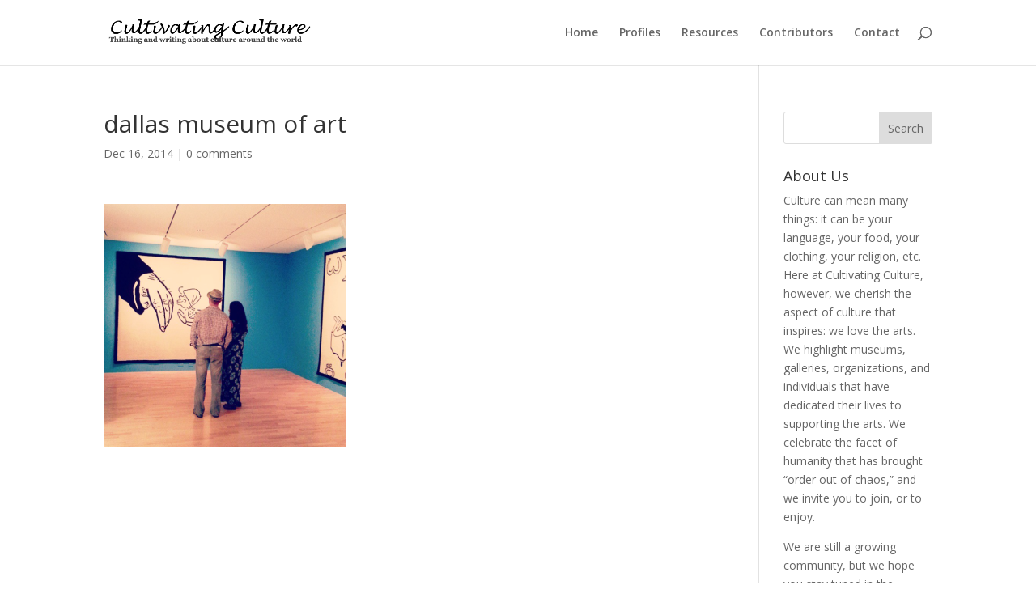

--- FILE ---
content_type: text/html; charset=utf-8
request_url: https://www.google.com/recaptcha/api2/aframe
body_size: 267
content:
<!DOCTYPE HTML><html><head><meta http-equiv="content-type" content="text/html; charset=UTF-8"></head><body><script nonce="vvDEbmZlxBiLKsvDrmvR8Q">/** Anti-fraud and anti-abuse applications only. See google.com/recaptcha */ try{var clients={'sodar':'https://pagead2.googlesyndication.com/pagead/sodar?'};window.addEventListener("message",function(a){try{if(a.source===window.parent){var b=JSON.parse(a.data);var c=clients[b['id']];if(c){var d=document.createElement('img');d.src=c+b['params']+'&rc='+(localStorage.getItem("rc::a")?sessionStorage.getItem("rc::b"):"");window.document.body.appendChild(d);sessionStorage.setItem("rc::e",parseInt(sessionStorage.getItem("rc::e")||0)+1);localStorage.setItem("rc::h",'1769971331288');}}}catch(b){}});window.parent.postMessage("_grecaptcha_ready", "*");}catch(b){}</script></body></html>